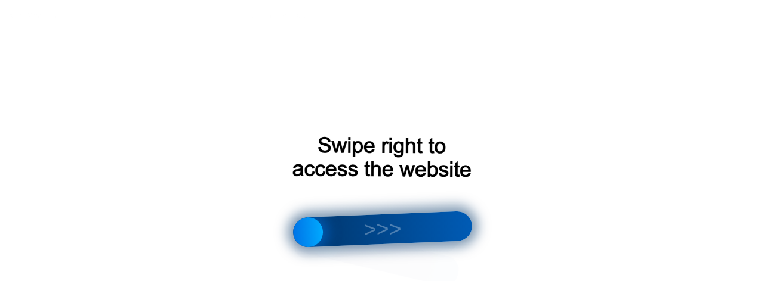

--- FILE ---
content_type: text/html;charset=UTF-8
request_url: https://r2.hk.kill-bot.ru/cn.php?url=aHR0cHM6Ly9la2Iudm1zdGFua2kucnUvcGxpdGktbWFnbml0bmllL2tpdGFqLw==&r=&png=65&raf=59&lv=32909&id=MzI5MDk=&p=My4xMzYuMTYwLjEyMQ==&rr=1768678711821&u=eyJDIjp7Im1heFRvdWNoUG9pbnRzIjowLCJCIjpmYWxzZX0sIkQiOnsidmVuZG9yIjoiR29vZ2xlIEluYy4iLCJBIjoiR29vZ2xlIFN3aWZ0U2hhZGVyIiwiQTEiOiJHb29nbGUgU3dpZnRTaGFkZXIifSwiaCI6eyJtIjozMiwibCI6ODE5MiwibyI6MjU2LCJpIjo4MTkyLCJqIjoxNiwicyI6eyIwIjo4MTkyLCIxIjo4MTkyfX0sInBsdWdpbnMiOm51bGwsImciOnsidGltZVpvbmUiOiJVVEMiLCJsb2NhbGUiOiJlbi1VUyJ9LCJ1Ijp7ImpzSGVhcFNpemVMaW1pdCI6NjYyMDAwMDAwfSwidiI6MX0=&g=iVBORw0KGgoAAAANSUhEUgAAAIAAAABACAYAAADS1n9%2FAAAENUlEQVR4Xu3UhVIUUBTG8e0Ouru7O59IEVQQDDBAQEXFBgN2l1JABVSwUSRt6SVVlLAwQCycOecxzrkz9wG%2B%2F%2FzuFQoEgnWhUCjgS7aBkAFQfgAikQgA1OsnBXzoFBjaWIW%2FvlgsBgB1ugk663mpYDijGgFIJBIAUKs1cxZCBUY2GRCAVCoFADWacULzeepophEByGQyAGBSj3EVQgXGskwIQC6XAwCjapTQfJ46vrkGASgUCgBgUI5wFUIFzFtqEYBSqQQA1YphQvN56sTWOgSgUqkAQJV8iKsQKjCZXY8A1Go1ALggGyQ0n6dO5TQgAI1GAwDOS19xFUIFprddRABarRYAnJO8JDSfp87kXkIAOp0OAJwVv%2BAqhArM5jUiAL1eDwAqRc8Jzeepr7c3IQALCwsAUCF8xlUIFXizoxkBWFpaAoAzgqeE5vPUtzsvIwArKysAcHr9CVchVGBu1xUEYG1tDQBO%2FXtMaD5PfZd%2FFQHY2NgAgJN%2FB7gKoQLvC1oQgK2tLQA48aef0HyeOr%2B7FQHY2dkBgOO%2F%2B7gKoQILe9oQgL29PQA49quX0Hyeurj3GgJwcHAAAOVrPVyFUIGlfdcRgKOjIwA4%2BrOb0Hye%2BqHwBgJwcnICAEdWH3EVQgU%2BFrUjAGdnZwBweKWL0Hye%2Bml%2FBwJwcXEBAGU%2FHnIVQgU%2BF99EAK6urgDg0PcHhObz1C8ltxCAm5sbADj4rZOrECqwXHobAbi7uwOAA1%2FvE5rPU78euIMAPDw8AEDp8j2uQqjAt4N3EYCnpycAKPlyl9B8nvr90D0E4OXlBQCKP9%2FhKoQK%2FCi7jwC8vb0BwP5PtwnN56krhzsRgI%2BPDwAo%2BniLqxAqsHrkAQLw9fUFAIUfbhKaz1N%2FHn2IAPz8%2FADAvqUOrkKowFp5FwLw9%2FcHAHsX2wnN56m%2Fjj1CAAEBAQBgz8INrkKowO%2Fj3QggMDAQAOyev05oPk%2F9c6IHAQQFBQGAgvfXuAqhAn9P9iKA4OBgAJD%2Fro3QfJ7671QfAggJCQEAu%2BZauQqhAuun%2BxFAaGgoANj5toXQfJ4qODOAAMLCwgDAjjdXuQqhAsKKxwggPDwcAGx%2FfYXQfJ4qqnyCACIiIgBA3uxlrkKogPjsUwQQGRkJAHJnmgnN56mSc88QQFRUFADYNt3EVQgVkJ5%2FjgCio6MBQM5UI6H5PFV24QUCiImJAQDZk5e4CqEC8qqXCCA2NhYAbJ24SGg%2BT1VUv0IAcXFxAGCLuYGrECqgNAwigPj4eACwebye0HyeqjIOIYCEhAQAkDVWx1UIFVCbhhFAYmIiAMgcrSU0n6dqakYQQFJSEgDYNFLDVQgV0NaOIoDk5GQAkDFsIjSfp%2BrqxhBASkoKANg4ZOQqhAro68cRQGpqKgDYMGggNJ%2BnWjSYEUBaWhoA4Eu0QXp6OgMg%2FAD%2BA8NKSfB4tp8SAAAAAElFTkSuQmCC&c=17686787098486140&ng=0
body_size: 261
content:
{"bot":false,"fraud":false,"l":true,"bl":false,"wl":false,"tm":"2","vpn":0,"net_id":4160945137,"capt":2,"d":false,"os":"Mac OS X","snsht":495876374,"snsht_d":2921423585,"sess":"17686787098486140","UserID":"151441428662410990","ip":"3.136.160.121","t":true,"rule":"1526","net_t":"mob","sc":true,"fc":"from=capt","cv":"0522474d4887db721cea17a6f35dac70","metr":"1739267"}